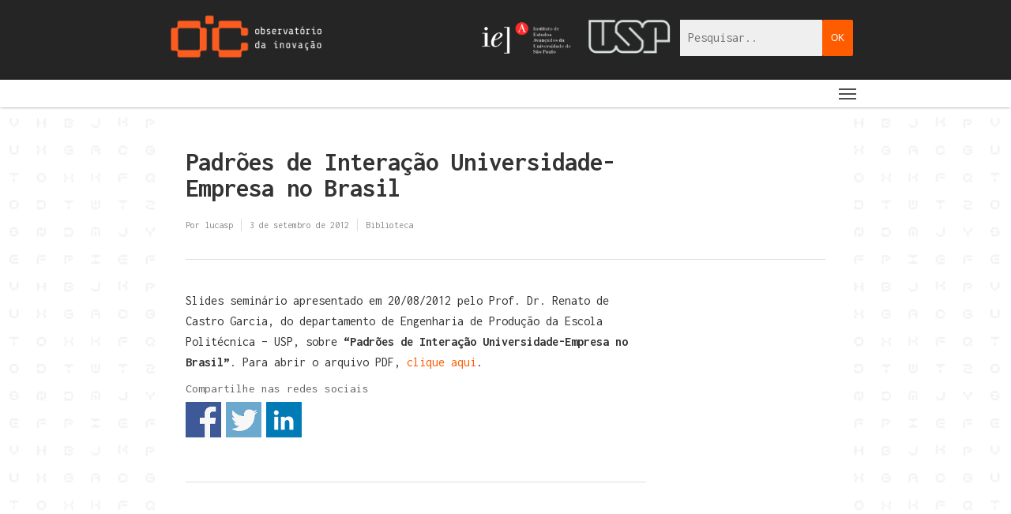

--- FILE ---
content_type: text/css
request_url: http://oic.nap.usp.br/wp-content/plugins/list-category-posts-with-pagination/pagination.css
body_size: 377
content:

/*  pagination  all rights for http://w3grip.com */

.w3grip_pagination {
    clear:both;
    font-size:11px;
    line-height:13px;
    padding: 10px 0 10px 15px;
    position:relative;
}
 
.w3grip_pagination span, .w3grip_pagination a {
    background: #565656;
    background-attachment: scroll;
    background-repeat: repeat-x;
    color:#333333;
    display:block;
    float:left;
    margin: 2px 2px 2px 0;
    padding:6px 9px 5px 9px;
    text-decoration:none;
    width:auto;
}
 
.w3grip_pagination a:hover{
    background: #A0A0A0;
    color:#333333;
}
 
.w3grip_pagination .current{
    background: #FFFFFF;
    color:#333333;
    padding:6px 9px 5px 9px;
}
.mycat_mysite{
clear:both;
}
.mycat_mysite a{
font-family:Arial, Helvetica, sans-serif;
font-size:10px;
color:#CCCCCC;
clear:both;
float:left
}
